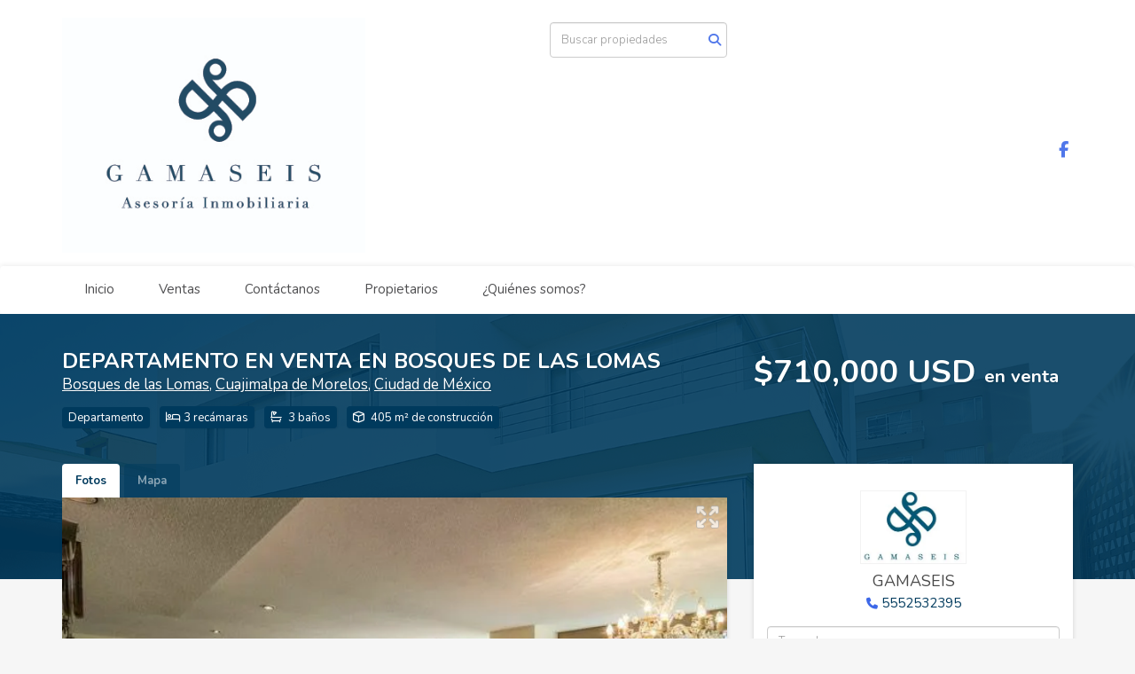

--- FILE ---
content_type: text/html; charset=utf-8
request_url: https://www.gama6bienesraices.com/property/bosques-de-las-lomas-departamento-en-venta-bosque-de-las-lomas
body_size: 10297
content:
<!DOCTYPE html>
<html lang="es">
  <head>
  <meta http-equiv="Content-Type" content="text/html; charset=utf-8" />
  <meta name="description" content="Departamento en Venta de 3 recámaras. La recámara principal con buena vista, baño y doble vestidor. Las otras dos tienen baño y vestidor propios. Family al centro del área social y privada. Sala-co..."/>
  <meta name="keywords" content=""/>
  <meta name="viewport" content="width=device-width, initial-scale=1, maximum-scale=1, user-scalable=no">
  <title>DEPARTAMENTO EN VENTA EN BOSQUES DE LAS LOMAS</title>
  <meta name="title" content="DEPARTAMENTO EN VENTA EN BOSQUES DE LAS LOMAS"/>
  <meta content="https://www.gama6bienesraices.com/property/bosques-de-las-lomas-departamento-en-venta-bosque-de-las-lomas" property="og:url"></meta><meta content="https://www.gama6bienesraices.com/property/bosques-de-las-lomas-departamento-en-venta-bosque-de-las-lomas" itemprop="url"></meta><meta content="DEPARTAMENTO EN VENTA EN BOSQUES DE LAS LOMAS" property="og:title"></meta><meta content="DEPARTAMENTO EN VENTA EN BOSQUES DE LAS LOMAS" itemprop="name"></meta><meta content="Departamento en Venta de 3 recámaras. La recámara principal con buena vista, baño y doble vestidor. Las otras dos tienen baño y vestidor propios. Family al centro del área social y privada. Sala-co..." property="og:description"></meta><meta content="Departamento en Venta de 3 recámaras. La recámara principal con buena vista, baño y doble vestidor. Las otras dos tienen baño y vestidor propios. Family al centro del área social y privada. Sala-co..." itemprop="description"></meta><meta content="website" property="og:type"></meta><meta content="summary_large_image" name="twitter:card"></meta><meta content="@easybroker" name="twitter:site"></meta><meta content="@easybroker" name="twitter:creator"></meta><meta content="DEPARTAMENTO EN VENTA EN BOSQUES DE LAS LOMAS" name="twitter:title"></meta><meta content="Departamento en Venta de 3 recámaras. La recámara principal con buena vista, baño y doble vestidor. Las otras dos tienen baño y vestidor propios. Family al centro del área social y privada. Sala-co..." name="twitter:description"></meta><meta content="https://assets.easybroker.com/property_images/676485/34300604/EB-BO6485.jpeg?height=300&amp;version=1621291644&amp;width=450" itemprop="image" property="og:image"></meta><meta content="450" property="og:image:width"></meta><meta content="300" property="og:image:height"></meta><meta content="https://assets.easybroker.com/property_images/676485/34300604/EB-BO6485.jpeg?height=300&amp;version=1621291644&amp;width=450" name="twitter:image"></meta>
<link rel="stylesheet" href="https://cdn.easybroker.com/assets/agent_websites-281d21d03f3be9dbdb7fba5c365bb4662225be459cd7bffae0d9f5f264e3ca0b.css" />
<script src="https://cdn.easybroker.com/assets/legacy/agent_websites-21395e11eef1e395d21dd9ccf7722d900a9b86e7ec5df3b9acf4a6067a60b635.js"></script>



  <script>
    (g=>{var h,a,k,p="The Google Maps JavaScript API",c="google",l="importLibrary",q="__ib__",m=document,b=window;b=b[c]||(b[c]={});var d=b.maps||(b.maps={}),r=new Set,e=new URLSearchParams,u=()=>h||(h=new Promise(async(f,n)=>{await (a=m.createElement("script"));e.set("libraries",[...r]+"");for(k in g)e.set(k.replace(/[A-Z]/g,t=>"_"+t[0].toLowerCase()),g[k]);e.set("callback",c+".maps."+q);a.src=`https://maps.${c}apis.com/maps/api/js?`+e;d[q]=f;a.onerror=()=>h=n(Error(p+" could not load."));a.nonce=m.querySelector("script[nonce]")?.nonce||"";m.head.append(a)}));d[l]?console.warn(p+" only loads once. Ignoring:",g):d[l]=(f,...n)=>r.add(f)&&u().then(()=>d[l](f,...n))})
    ({
      key: "",
      v: "weekly",
      language: "es"
    });
  </script>

  <link rel="stylesheet" href="https://cdn.easybroker.com/themes/milan/stylesheets/bootstrap.css?version=1763493818" />
  <link rel="stylesheet" href="https://cdn.easybroker.com/themes/shared/css/map.css?version=1763493818" />
  <link rel="stylesheet" href="https://cdn.easybroker.com/themes/shared/css/filters.css?version=1763493818" />
  <link rel="stylesheet" href="https://cdn.easybroker.com/themes/milan/stylesheets/style.css?version=1763493818" />
  <link rel="stylesheet" href="https://cdn.easybroker.com/themes/milan/stylesheets/styles-palette-1.css?version=1763493818" />
  <link rel="stylesheet" href="https://cdn.easybroker.com/themes/milan/stylesheets/responsive.css?version=1763493818" />
  <link rel="stylesheet" href="https://cdn.easybroker.com/themes/milan/stylesheets/custom-select.css?version=1763493818" />
  <link rel="stylesheet" href="https://cdn.easybroker.com/themes/shared/fontawesome/css/all.min.css?version=1763493818" />
  <link rel="stylesheet" href="https://cdn.easybroker.com/themes/shared/fontawesome/css/brands.min.css?version=1763493818" />
    <style type="text/css">
.btn, .btn:focus, .btn:active:focus, .btn.active:focus, .btn.focus, .btn:active.focus, .btn.active.focus, .welcome, .input-button, #main_features ul li, .nav-tabs>li>a, .nav-tabs>li>a:hover, .applied-filters ul li {
background: #003A5D;
}

.body-footer, .thumbnail .title-image a:hover:before, .property-listing .photo a:hover:before, .section-head:before, .navbar-toggle .icon-bar, .pagination ul li.currentpage {
background-color: #003A5D;
}

#main_menu .navbar-nav>.active>a, #main_menu .navbar-nav>.active>a, #main_menu .navbar-nav>.active>a:hover, #main_menu .navbar-nav>.active>a:focus {
border-bottom-color: #003A5D;
}

.top-head .phone, a, .caption h3, .footer h4, .listing-type-price, #property_search .aside .panel-heading a, .nav-tabs>li.active>a, .nav-tabs>li.active>a:hover, .nav-tabs>li.active>a:focus {
color: #003A5D;
}
</style>

<!-- Start of HubSpot Embed Code -->
<script type="text/javascript" id="hs-script-loader" async defer src="//js.hs-scripts.com/3925204.js"></script>
<!-- End of HubSpot Embed Code -->






  <link href='https://fonts.googleapis.com/css?family=Nunito:400,700,300' rel='stylesheet' type='text/css'>
  <script src="https://cdn.easybroker.com/themes/milan/javascripts/respond.js?version=1763493818"></script>
  <script src="https://cdn.easybroker.com/themes/milan/javascripts/scripts.js?version=1763493818"></script>
  <script src="https://cdn.easybroker.com/themes/milan/javascripts/html5shiv.min.js?version=1763493818"></script>
  <script src="https://stackpath.bootstrapcdn.com/bootstrap/3.4.1/js/bootstrap.min.js" integrity="sha384-aJ21OjlMXNL5UyIl/XNwTMqvzeRMZH2w8c5cRVpzpU8Y5bApTppSuUkhZXN0VxHd" crossorigin="anonymous"></script>
</head>

  <body id="property" class="big-head">
    
    <div id="header">
  <div class="top-head">
    <div class="container">
      <div class="row">
        <div class="col-sm-4">
          <div class="logo">
            <div class='user-content'><p><img src="https://assets.easybroker.com/organization_files/19379/Logo2Cris.jpg"></p></div>
          </div>
        </div>
        <div class="col-sm-4 text-right">
          <div class="search">
            <div id="code_search_form" class="eb">
  <form class="form-inline" action="/search_text" accept-charset="UTF-8" method="get">
    <input size="15" autocomplete="off" placeholder="Buscar propiedades" id="menu_search_code" class="form-control" type="text" name="search[text]" />
    <input type="submit" name="commit" value="Ir" class="input-button" />
  </form>
</div>

            <div id="website_translator" data-languages="de,en,es,fr,it,pt,ru,el,zh-CN" data-site-language="es">
  <div id="translation_container" class="hidden d-none"></div>
</div>
          </div>
        </div>
        <div class="col-sm-4 text-right right-info">
          <div class="phone">
            <div class='user-content'><h3 class="unmargin-bottom"></h3></div>
          </div>

          <div class="mail">
            <div class='user-content'><p><br></p><p>
</p><p><strong style="color: rgb(255, 255, 255);">Tel: 5552532395</strong></p><p>
</p><h2><br></h2><p>
</p><p><br></p></div>
          </div>
          <ul class="social-links list-inline">
  
  <li class="list-inline-item"><a class="facebook" target="_blank" href="https://www.facebook.com/Gama6-Asesoria-Inmobiliaria-762656847234534/"></a></li>
  
  
  
  
  
  
</ul>

        </div>
      </div>
    </div>
  </div>
  <nav id="main_menu" class="navbar" role="navigation">
    <div class="container">
      <div class='user-content'><div class="navbar-header">
          <button type="button" class="navbar-toggle" data-toggle="collapse" data-target="#bs-example-navbar-collapse-1">
            <span class="sr-only">Toggle navigation</span>
            <span class="icon-bar"></span>
            <span class="icon-bar"></span>
            <span class="icon-bar"></span>
          </button>
          <div class="navbar-brand visible-xs">
            <div class='user-content'><p><img src="https://assets.easybroker.com/organization_files/19379/Logo2Cris.jpg"></p></div>
          </div>
        </div>
        <div class="collapse navbar-collapse navbar-left" id="bs-example-navbar-collapse-1">
          <ul class="nav navbar-nav">
    <li class="">
      <a href="/">
        Inicio
        <span class="caret hidden"></span>
</a>    </li>
    <li class="dropdown">
      <a href="/properties">
        Ventas
        <span class="caret hidden"></span>
</a>        <ul class="dropdown-menu" role="menu">
            <li class="">
              <a href="/rentals">Rentas</a>
            </li>
        </ul>
    </li>
    <li class="">
      <a href="/contact">
        Contáctanos
        <span class="caret hidden"></span>
</a>    </li>
    <li class="">
      <a href="/owners">
        Propietarios
        <span class="caret hidden"></span>
</a>    </li>
    <li class="">
      <a href="/about">
        ¿Quiénes somos?
        <span class="caret hidden"></span>
</a>    </li>
</ul>
<div class="code-search-form visible-xs">
  <form class="form-inline" action="/search_text" accept-charset="UTF-8" method="get">
    <div class="input-group">
      <input size="15" autocomplete="off" placeholder="Buscar propiedades" id="menu_search_code" class="form-control" type="text" name="search[text]" />
      <span class="input-group-btn">
        <input type="submit" name="commit" value="Ir" class="btn btn-primary" />
      </span>
    </div>
  </form>
</div>

        </div></div>
    </div>
  </nav>
</div>
<div class="phone-mobile visible-xs">
  <div class='user-content'><h3 class="unmargin-bottom"></h3></div>
  <ul class="social-links list-inline">
  
  <li class="list-inline-item"><a class="facebook" target="_blank" href="https://www.facebook.com/Gama6-Asesoria-Inmobiliaria-762656847234534/"></a></li>
  
  
  
  
  
  
</ul>

</div>

    <div class="section-head">
  <div class="container">
    <div class="name row">
      <div class="col-sm-8">
        <h1 class="title">
    
    DEPARTAMENTO EN VENTA EN BOSQUES DE LAS LOMAS
</h1>

<h2 class="location">
    <a href="/properties/mexico/ciudad-de-mexico/cuajimalpa-de-morelos?ln=81447">Bosques de las Lomas</a>, <a href="/properties/mexico/ciudad-de-mexico/cuajimalpa-de-morelos">Cuajimalpa de Morelos</a>, <a href="/properties/mexico/ciudad-de-mexico">Ciudad de México</a></h2>

        <div id="main_features">
  <ul>
    <li class="property-type">Departamento</li>
    <li class="beds">3 recámaras</li>
    <li class="baths">3 baños</li>
    <li class="space">405 m² de construcción</li>
    
  </ul>
</div>

      </div>
      <div class="col-sm-4">
        <div id="prices">
  

    <ul>
          <li class="price-type">
              <span class="listing-type-price">
                $710,000 USD
              </span>
            <small class="listing-type">En Venta</small>
          </li>
    </ul>
</div>

      </div>
    </div>
  </div>
</div>
<div class="content">
  <div class="container">
    <div class="row">
      <div class="col-md-8">
        
  <div id="media">
    <!-- Nav tabs -->
    <ul class="nav nav-tabs">
        <li class="active">
          <a href="#photos" data-toggle="tab">Fotos</a>
</li>


      <li class="">
        <a href="#map" data-toggle="tab">Mapa</a>

</li>
    </ul>
    <!-- Tab panes -->
    <div class="tab-content">
        <div class="tab-pane active" id="photos">
          <div id="gallery">
              <div class="royal-image-slideshow royalSlider rsUni">
      <img class="rsImg" alt="1 de 23" data-rsbigimg="https://assets.easybroker.com/property_images/676485/34300604/EB-BO6485.jpeg?version=1621291644" data-rsTmb="https://assets.easybroker.com/property_images/676485/34300604/EB-BO6485.jpeg?height=300&amp;version=1621291644&amp;width=450" data-load-rasterized-image="true" src="https://assets.easybroker.com/property_images/676485/34300604/EB-BO6485.jpeg?version=1621291644" />
      <img class="rsImg" alt="2 de 23" data-rsbigimg="https://assets.easybroker.com/property_images/676485/34300634/EB-BO6485.jpeg?version=1621291644" data-rsTmb="https://assets.easybroker.com/property_images/676485/34300634/EB-BO6485.jpeg?height=300&amp;version=1621291644&amp;width=450" data-load-rasterized-image="true" src="https://assets.easybroker.com/property_images/676485/34300634/EB-BO6485.jpeg?version=1621291644" />
      <img class="rsImg" alt="3 de 23" data-rsbigimg="https://assets.easybroker.com/property_images/676485/34300636/EB-BO6485.jpeg?version=1621291644" data-rsTmb="https://assets.easybroker.com/property_images/676485/34300636/EB-BO6485.jpeg?height=300&amp;version=1621291644&amp;width=450" data-load-rasterized-image="true" src="https://assets.easybroker.com/property_images/676485/34300636/EB-BO6485.jpeg?version=1621291644" />
      <img class="rsImg" alt="4 de 23" data-rsbigimg="https://assets.easybroker.com/property_images/676485/34300635/EB-BO6485.jpeg?version=1621291644" data-rsTmb="https://assets.easybroker.com/property_images/676485/34300635/EB-BO6485.jpeg?height=300&amp;version=1621291644&amp;width=450" data-load-rasterized-image="true" src="https://assets.easybroker.com/property_images/676485/34300635/EB-BO6485.jpeg?version=1621291644" />
      <img class="rsImg" alt="5 de 23" data-rsbigimg="https://assets.easybroker.com/property_images/676485/34300637/EB-BO6485.jpeg?version=1621291644" data-rsTmb="https://assets.easybroker.com/property_images/676485/34300637/EB-BO6485.jpeg?height=300&amp;version=1621291644&amp;width=450" data-load-rasterized-image="true" src="https://assets.easybroker.com/property_images/676485/34300637/EB-BO6485.jpeg?version=1621291644" />
      <img class="rsImg" alt="6 de 23" data-rsbigimg="https://assets.easybroker.com/property_images/676485/34300641/EB-BO6485.jpeg?version=1621291644" data-rsTmb="https://assets.easybroker.com/property_images/676485/34300641/EB-BO6485.jpeg?height=300&amp;version=1621291644&amp;width=450" data-load-rasterized-image="true" src="https://assets.easybroker.com/property_images/676485/34300641/EB-BO6485.jpeg?version=1621291644" />
      <img class="rsImg" alt="7 de 23" data-rsbigimg="https://assets.easybroker.com/property_images/676485/34300639/EB-BO6485.jpeg?version=1621291644" data-rsTmb="https://assets.easybroker.com/property_images/676485/34300639/EB-BO6485.jpeg?height=300&amp;version=1621291644&amp;width=450" data-load-rasterized-image="true" src="https://assets.easybroker.com/property_images/676485/34300639/EB-BO6485.jpeg?version=1621291644" />
      <img class="rsImg" alt="8 de 23" data-rsbigimg="https://assets.easybroker.com/property_images/676485/34300638/EB-BO6485.jpeg?version=1621291644" data-rsTmb="https://assets.easybroker.com/property_images/676485/34300638/EB-BO6485.jpeg?height=300&amp;version=1621291644&amp;width=450" data-load-rasterized-image="true" src="https://assets.easybroker.com/property_images/676485/34300638/EB-BO6485.jpeg?version=1621291644" />
      <img class="rsImg" alt="9 de 23" data-rsbigimg="https://assets.easybroker.com/property_images/676485/34300642/EB-BO6485.jpeg?version=1621291644" data-rsTmb="https://assets.easybroker.com/property_images/676485/34300642/EB-BO6485.jpeg?height=300&amp;version=1621291644&amp;width=450" data-load-rasterized-image="true" src="https://assets.easybroker.com/property_images/676485/34300642/EB-BO6485.jpeg?version=1621291644" />
      <img class="rsImg" alt="10 de 23" data-rsbigimg="https://assets.easybroker.com/property_images/676485/34300688/EB-BO6485.jpeg?version=1621291644" data-rsTmb="https://assets.easybroker.com/property_images/676485/34300688/EB-BO6485.jpeg?height=300&amp;version=1621291644&amp;width=450" data-load-rasterized-image="true" src="https://assets.easybroker.com/property_images/676485/34300688/EB-BO6485.jpeg?version=1621291644" />
      <img class="rsImg" alt="11 de 23" data-rsbigimg="https://assets.easybroker.com/property_images/676485/34300687/EB-BO6485.jpeg?version=1621291644" data-rsTmb="https://assets.easybroker.com/property_images/676485/34300687/EB-BO6485.jpeg?height=300&amp;version=1621291644&amp;width=450" data-load-rasterized-image="true" src="https://assets.easybroker.com/property_images/676485/34300687/EB-BO6485.jpeg?version=1621291644" />
      <img class="rsImg" alt="12 de 23" data-rsbigimg="https://assets.easybroker.com/property_images/676485/34300682/EB-BO6485.jpeg?version=1621291644" data-rsTmb="https://assets.easybroker.com/property_images/676485/34300682/EB-BO6485.jpeg?height=300&amp;version=1621291644&amp;width=450" data-load-rasterized-image="true" src="https://assets.easybroker.com/property_images/676485/34300682/EB-BO6485.jpeg?version=1621291644" />
      <img class="rsImg" alt="13 de 23" data-rsbigimg="https://assets.easybroker.com/property_images/676485/34300693/EB-BO6485.jpeg?version=1621291644" data-rsTmb="https://assets.easybroker.com/property_images/676485/34300693/EB-BO6485.jpeg?height=300&amp;version=1621291644&amp;width=450" data-load-rasterized-image="true" src="https://assets.easybroker.com/property_images/676485/34300693/EB-BO6485.jpeg?version=1621291644" />
      <img class="rsImg" alt="14 de 23" data-rsbigimg="https://assets.easybroker.com/property_images/676485/34300691/EB-BO6485.jpeg?version=1621291644" data-rsTmb="https://assets.easybroker.com/property_images/676485/34300691/EB-BO6485.jpeg?height=300&amp;version=1621291644&amp;width=450" data-load-rasterized-image="true" src="https://assets.easybroker.com/property_images/676485/34300691/EB-BO6485.jpeg?version=1621291644" />
      <img class="rsImg" alt="15 de 23" data-rsbigimg="https://assets.easybroker.com/property_images/676485/34300690/EB-BO6485.jpeg?version=1621291644" data-rsTmb="https://assets.easybroker.com/property_images/676485/34300690/EB-BO6485.jpeg?height=300&amp;version=1621291644&amp;width=450" data-load-rasterized-image="true" src="https://assets.easybroker.com/property_images/676485/34300690/EB-BO6485.jpeg?version=1621291644" />
      <img class="rsImg" alt="16 de 23" data-rsbigimg="https://assets.easybroker.com/property_images/676485/34300643/EB-BO6485.jpeg?version=1621291644" data-rsTmb="https://assets.easybroker.com/property_images/676485/34300643/EB-BO6485.jpeg?height=300&amp;version=1621291644&amp;width=450" data-load-rasterized-image="true" src="https://assets.easybroker.com/property_images/676485/34300643/EB-BO6485.jpeg?version=1621291644" />
      <img class="rsImg" alt="17 de 23" data-rsbigimg="https://assets.easybroker.com/property_images/676485/34300644/EB-BO6485.jpeg?version=1621291644" data-rsTmb="https://assets.easybroker.com/property_images/676485/34300644/EB-BO6485.jpeg?height=300&amp;version=1621291644&amp;width=450" data-load-rasterized-image="true" src="https://assets.easybroker.com/property_images/676485/34300644/EB-BO6485.jpeg?version=1621291644" />
      <img class="rsImg" alt="18 de 23" data-rsbigimg="https://assets.easybroker.com/property_images/676485/34300652/EB-BO6485.jpeg?version=1621291644" data-rsTmb="https://assets.easybroker.com/property_images/676485/34300652/EB-BO6485.jpeg?height=300&amp;version=1621291644&amp;width=450" data-load-rasterized-image="true" src="https://assets.easybroker.com/property_images/676485/34300652/EB-BO6485.jpeg?version=1621291644" />
      <img class="rsImg" alt="19 de 23" data-rsbigimg="https://assets.easybroker.com/property_images/676485/34300648/EB-BO6485.jpeg?version=1621291644" data-rsTmb="https://assets.easybroker.com/property_images/676485/34300648/EB-BO6485.jpeg?height=300&amp;version=1621291644&amp;width=450" data-load-rasterized-image="true" src="https://assets.easybroker.com/property_images/676485/34300648/EB-BO6485.jpeg?version=1621291644" />
      <img class="rsImg" alt="20 de 23" data-rsbigimg="https://assets.easybroker.com/property_images/676485/34300650/EB-BO6485.jpeg?version=1621291644" data-rsTmb="https://assets.easybroker.com/property_images/676485/34300650/EB-BO6485.jpeg?height=300&amp;version=1621291644&amp;width=450" data-load-rasterized-image="true" src="https://assets.easybroker.com/property_images/676485/34300650/EB-BO6485.jpeg?version=1621291644" />
      <img class="rsImg" alt="21 de 23" data-rsbigimg="https://assets.easybroker.com/property_images/676485/34300684/EB-BO6485.jpeg?version=1621291644" data-rsTmb="https://assets.easybroker.com/property_images/676485/34300684/EB-BO6485.jpeg?height=300&amp;version=1621291644&amp;width=450" data-load-rasterized-image="true" src="https://assets.easybroker.com/property_images/676485/34300684/EB-BO6485.jpeg?version=1621291644" />
      <img class="rsImg" alt="22 de 23" data-rsbigimg="https://assets.easybroker.com/property_images/676485/34300683/EB-BO6485.jpeg?version=1621291644" data-rsTmb="https://assets.easybroker.com/property_images/676485/34300683/EB-BO6485.jpeg?height=300&amp;version=1621291644&amp;width=450" data-load-rasterized-image="true" src="https://assets.easybroker.com/property_images/676485/34300683/EB-BO6485.jpeg?version=1621291644" />
      <img class="rsImg" alt="23 de 23" data-rsbigimg="https://assets.easybroker.com/property_images/676485/34300692/EB-BO6485.jpeg?version=1621291644" data-rsTmb="https://assets.easybroker.com/property_images/676485/34300692/EB-BO6485.jpeg?height=300&amp;version=1621291644&amp;width=450" data-load-rasterized-image="true" src="https://assets.easybroker.com/property_images/676485/34300692/EB-BO6485.jpeg?version=1621291644" />
  </div>

          </div>
        </div>
      <div class="tab-pane  multimedia-container" id="videos">
      </div>
      <div class="tab-pane " id="map">
          <div class="map-container">
            <div data-lazy-iframe-url="https://www.google.com/maps/embed/v1/place?key=AIzaSyBDhRiVXTnSWRjUhgGZTbj09HpmXUxTeBs&amp;q=19.3859923,-99.2545406" data-trigger="observer"></div>
          </div>
      </div>
      <div class="tab-pane  multimedia-container" id="virtual_tour">
      </div>
    </div>
  </div>

        <a href="#" class="hidden btn btn-partners btn-primary btn-default btn-block btn-lg" target="_blank"><img style="margin-right: 10px;" src="/themes/merida/images/btn-partner-img.png" />Ver Tour Virtual</a>
      </div>
      <div class="col-md-4 contact hidden-xs">
        <div class="affix-elements">
          <div class="form-wrapper">
            <div id="contact_form_wrapper">
              <div class="info-box text-center">
                <div class='user-content'><h4>Contáctanos</h4></div>
                <div class="agent text-center">
      <img alt="GAMASEIS" title="GAMASEIS" src="https://assets.easybroker.com/organization_logos/19379/blob?version=1767709039" />
  <div class="agent-info">

      <h4 class="agent-name">GAMASEIS</h4>
      <ul class="list-unstyled">
        <li class="phone"><a href="tel:5552532395">5552532395</a></li>
      </ul>
  </div>
</div>

              </div>
              <div id="confirmation_container" class="hidden"></div>
<div id="contact_form" class="form">
  <a id="contact_form_anchor" name="contact_form"></a>
  
  <form action="/create_property_request" accept-charset="UTF-8" data-remote="true" method="post"><input type="hidden" name="authenticity_token" value="LVqwj73U-hIsYu4byvAew0uTDyoNTlij71DePiLqPlnY-Uyn5Iq_oy1I-z-W4wQFf-_WQ9xGv93x4a80ZTne7w" autocomplete="off" />
    <input type="hidden" name="lang" id="lang" value="es" autocomplete="off" />
    <input value="" autocomplete="off" type="hidden" name="contact_request[form_code]" id="contact_request_form_code" />
    <input autocomplete="off" type="hidden" value="19379" name="contact_request[organization_id]" id="contact_request_organization_id" />
    <input value="www.gama6bienesraices.com" autocomplete="off" type="hidden" name="contact_request[source]" id="contact_request_source" />
    <input autocomplete="off" type="hidden" value="EB-BO6485" name="contact_request[property_id]" id="contact_request_property_id" />
    <div class="form-group">
      <input class="form-control" placeholder="Tu nombre" type="text" name="contact_request[name]" id="contact_request_name" />
    </div>
    <div class="hide">
      <input type="text" name="contact_request[company_name]" id="contact_request_company_name" class="form_control" placeholder="Company Name" autocomplete="off" tabindex="-1" />
    </div>
    <div class="form-group">
      <input class="form-control" placeholder="Email" type="text" name="contact_request[email]" id="contact_request_email" />
    </div>
    <div class="form-group">
      <input class="form-control" placeholder="Número de teléfono" type="text" name="contact_request[phone]" id="contact_request_phone" />
    </div>
    <div class="form-group">
      <textarea rows="4" class="form-control" name="contact_request[message]" id="contact_request_message">
Me interesa mucho esta propiedad y quiero recibir más información.
¡Gracias!</textarea>    </div>
    <div class="form-group">
      <input type="submit" name="commit" value="Enviar" id="submit_button" data-submit-with-text="Enviando..." class="btn submit btn-primary btn-lg btn-block" autocomplete="off" />
    </div>
</form>
</div>  <img style="display: none;" alt="EB-BO6485" src="https://www.easybroker.com/track/676485.gif?source=www.gama6bienesraices.com" />

            </div>
          </div>
          <a target="_blank" class="print-property" href="/print-property?slug=bosques-de-las-lomas-departamento-en-venta-bosque-de-las-lomas"><i class="far fa-print mr-1"></i><span class="print-link-text">Imprimir propiedad</span></a>
        </div>
      </div>
    </div>
  </div>
</div>
<div class="sub-content content-box">
  <div class="container">
    <div class="row">
      <div class="col-md-8 col-sm-12">
        <div class="row">
          <div class="col-sm-7 property-info">
            
<div id="description" class="summary-section" data-visibility-scope>
  <div class="summary-title">
    <h4>Descripción</h4>
    
  </div>
  <div class="info">
    Departamento en Venta de 3 recámaras. La recámara principal con buena vista, baño y doble vestidor. Las otras dos tienen baño y vestidor propios. Family al centro del área social y privada. Sala-comedor amplios. Cocina grande, estudio, clóset de vajillas, despensa. Medio baño de visitas. Bodega integrada al departamento, y otra afuera en el mismo piso Calefacción central. 3 lugares de estacionamiento un piso abajo. Áreas comunes: Dos salones de fiestas. Uno pequeño en el lobby, con baño y bodega. El otro salón está en el piso de hasta abajo, es más amplio, tiene cocina, baño de hombres y mujeres, y salida al jardín. El salón se cobra, si hay más de cierto número de personas se contrata valet parking. 21 departamentos en total: Del piso 1-9 hay un depto por piso, del 10-15 hay 2 deptos por piso. Se le da mucho mantenimiento al edificio. Tiene seguridad AFIF, cámaras y un corredor con vigilante atrás del edificio a la altura del jardín, por donde se meten las mesas para evento<br/><br/>El precio publicado puede estar sujeto a cambio sin previo aviso<br/><br/>El precio indicado No incluye el impuesto que genera la compraventa, No incluye los gastos notariales, No incluye el costo de los avalúos, No incluye los costos relacionados con algún tipo de crédito<br/><br/>El departamento se vende sin muebles, sin electrodomésticos y sin el arte que se muestra en las fotografías<br/><br/>El Aviso de Privacidad se puede consultar en nuestra página www.gama6bienesraices.com
  </div>
</div>

            

              <div id="amenities">
    <h4>Características</h4>
  <h5>Exterior</h5>
  <ul>
    <li>Jardín</li>
    <li>Estacionamiento techado</li>
    </ul>
  <h5>General</h5>
  <ul>
    <li>Elevador</li>
    <li>Bodega</li>
    <li>Cocina integral</li>
    <li>Cuarto de servicio</li>
    </ul>
  </div>

          </div>
          <div class="col-sm-5 property-info">
            <div id="summary">
  <h4>Detalles</h4>
  <table class="table">
    <tr><td>ID:</td><td>EB-BO6485</td></tr>    <tr><td>Tipo:</td><td>Departamento</td></tr>      <tr>
        <td>Precio de venta:</td>
        <td>
          $710,000 USD
        </td>
      </tr>
        <tr><td>Recámaras:</td><td>3</td></tr>        <tr><td>Baños:</td><td>3</td></tr>    <tr><td>Medios baños:</td><td>1</td></tr>    <tr><td>Estacionamientos:</td><td>3</td></tr>    <tr><td>Construcción:</td><td>405 m²</td></tr>                        <tr><td>Piso:</td><td>7</td></tr>    <tr><td>Mantenimiento:</td><td>8000</td></tr>      </table>
</div>

            
            <button type="button" id="contact-button" class="btn btn-primary btn-lg d-block btn-contact mb-2" data-toggle="modal" data-target="#contactModal">
              <div class='user-content'>Contáctanos</div>
            </button>
          </div>
        </div>
      </div>
    </div>
  </div>
</div>
<div class="featured-properties text-center content hidden-xs">
  <div class="container">
    <div class="title">
      <h3>Propiedades destacadas</h3>
      <span class="darker-bg"></span>
    </div>
    <!-- FEATURED BOOTSTRAP CAROUSEL -->
      <div id="featured_properties" class="carousel slide" data-ride="carousel">
        <ol class="carousel-indicators">
          <li data-target="#featured_properties" data-slide-to="0" class="active"></li>
          <li data-target="#featured_properties" data-slide-to="1"></li>
          <li data-target="#featured_properties" data-slide-to="2"></li>
        </ol>

        <div class="carousel-inner">
              <div class="item active">
                <div class="row">
                    <div class="property-1">
                      <div class="col-sm-4">
  <div class="thumbnail">
    <div class="type darkest-bg">
      <span>En Venta</span>
    </div>
    <div class="title-image"><a href="https://www.gama6bienesraices.com/property/departamento-en-venta-en-lomas-country-club-entrada-directa-al-campo-de-golf"><img src="https://assets.easybroker.com/property_images/5435368/94070325/EB-TW5368.jpg?height=300&amp;version=1754608550&amp;width=450" /></a></div>
    <div class="caption">
      <p class="primary-color">Lomas Country Club, Huixquilucan</p>
      <p>Departamento, 4 recámaras, 4 baños</p>
      <h3>$17,900,000 MXN</h3>
      <a class="btn btn-primary btn-block" role="button" href="https://www.gama6bienesraices.com/property/departamento-en-venta-en-lomas-country-club-entrada-directa-al-campo-de-golf">Ver detalles</a>
    </div>
  </div>
</div>

                    </div>
                    <div class="property-2">
                      <div class="col-sm-4">
  <div class="thumbnail">
    <div class="type darkest-bg">
      <span>En Venta</span>
    </div>
    <div class="title-image"><a href="https://www.gama6bienesraices.com/property/lomas-de-santa-fe-casa-en-condominio-en-venta-lomas-de-santa-fe-alvaro-obregon"><img src="https://assets.easybroker.com/property_images/2329746/36105686/EB-HX9746.jpg?height=300&amp;version=1625756320&amp;width=450" /></a></div>
    <div class="caption">
      <p class="primary-color">Lomas de Santa Fe, Álvaro Obregón</p>
      <p>Casa, 3 recámaras, 3 baños</p>
      <h3>$14,000,000 MXN</h3>
      <a class="btn btn-primary btn-block" role="button" href="https://www.gama6bienesraices.com/property/lomas-de-santa-fe-casa-en-condominio-en-venta-lomas-de-santa-fe-alvaro-obregon">Ver detalles</a>
    </div>
  </div>
</div>

                    </div>
                    <div class="property-3">
                      <div class="col-sm-4">
  <div class="thumbnail">
    <div class="type darkest-bg">
      <span>En Venta</span>
    </div>
    <div class="title-image"><a href="https://www.gama6bienesraices.com/property/casa-en-condominio-en-venta-en-bosques-de-las-lomas-357026f4-dd12-4160-9a97-d9581a518774"><img src="https://assets.easybroker.com/property_images/5607183/97594120/EB-UN7183.jpg?height=300&amp;version=1761353842&amp;width=450" /></a></div>
    <div class="caption">
      <p class="primary-color">Bosques de las Lomas, Cuajimalpa de Morelos</p>
      <p>Casa en condominio, 3 recámaras, 3 baños</p>
      <h3>$24,500,000 MXN</h3>
      <a class="btn btn-primary btn-block" role="button" href="https://www.gama6bienesraices.com/property/casa-en-condominio-en-venta-en-bosques-de-las-lomas-357026f4-dd12-4160-9a97-d9581a518774">Ver detalles</a>
    </div>
  </div>
</div>

                    </div>
                </div>
              </div>
              <div class="item ">
                <div class="row">
                    <div class="property-1">
                      <div class="col-sm-4">
  <div class="thumbnail">
    <div class="type darkest-bg">
      <span>En Renta</span>
    </div>
    <div class="title-image"><a href="https://www.gama6bienesraices.com/property/rento-oficina-en-planta-baja-en-santa-fe"><img src="https://assets.easybroker.com/property_images/3705421/60557971/EB-NF5421.jpg?height=300&amp;version=1682553269&amp;width=450" /></a></div>
    <div class="caption">
      <p class="primary-color">Santa Fe, Álvaro Obregón</p>
      <p>Oficina, 3 baños</p>
      <h3>$78,000 MXN</h3>
      <a class="btn btn-primary btn-block" role="button" href="https://www.gama6bienesraices.com/property/rento-oficina-en-planta-baja-en-santa-fe">Ver detalles</a>
    </div>
  </div>
</div>

                    </div>
                    <div class="property-2">
                      <div class="col-sm-4">
  <div class="thumbnail">
    <div class="type darkest-bg">
      <span>En Renta</span>
    </div>
    <div class="title-image"><a href="https://www.gama6bienesraices.com/property/casa-en-renta-lomas-de-chapultepec-ideal-para-vivir-y-trabajar-en-el-mismo-lugar"><img src="https://assets.easybroker.com/property_images/5380874/93165377/EB-TR0874.jpg?height=300&amp;version=1755819764&amp;width=450" /></a></div>
    <div class="caption">
      <p class="primary-color">Lomas de Chapultepec V Sección, Miguel Hidalgo</p>
      <p>Casa</p>
      <h3>$120,000 MXN</h3>
      <a class="btn btn-primary btn-block" role="button" href="https://www.gama6bienesraices.com/property/casa-en-renta-lomas-de-chapultepec-ideal-para-vivir-y-trabajar-en-el-mismo-lugar">Ver detalles</a>
    </div>
  </div>
</div>

                    </div>
                    <div class="property-3">
                      <div class="col-sm-4">
  <div class="thumbnail">
    <div class="type darkest-bg">
      <span>En Venta</span>
    </div>
    <div class="title-image"><a href="https://www.gama6bienesraices.com/property/casa-en-venta-en-valle-de-bravo-remodelada-totalmente-espectacular"><img src="https://assets.easybroker.com/property_images/4601500/77326652/EB-QR1500.jpg?height=300&amp;version=1720666364&amp;width=450" /></a></div>
    <div class="caption">
      <p class="primary-color">Valle de Bravo, Valle de Bravo</p>
      <p>Casa, 4 recámaras, 4 baños</p>
      <h3>$2,500,000 USD</h3>
      <a class="btn btn-primary btn-block" role="button" href="https://www.gama6bienesraices.com/property/casa-en-venta-en-valle-de-bravo-remodelada-totalmente-espectacular">Ver detalles</a>
    </div>
  </div>
</div>

                    </div>
                </div>
              </div>
              <div class="item ">
                <div class="row">
                    <div class="property-1">
                      <div class="col-sm-4">
  <div class="thumbnail">
    <div class="type darkest-bg">
      <span>En Venta</span>
    </div>
    <div class="title-image"><a href="https://www.gama6bienesraices.com/property/departamento-en-venta-en-bosque-real-pent-house-bosque-real-huixquilucan"><img src="https://assets.easybroker.com/property_images/4418118/73832476/EB-PY8118.jpg?height=300&amp;version=1712941847&amp;width=450" /></a></div>
    <div class="caption">
      <p class="primary-color">Bosque Real, Huixquilucan</p>
      <p>Departamento, 4 recámaras, 4 baños</p>
      <h3>$60,000,000 MXN</h3>
      <a class="btn btn-primary btn-block" role="button" href="https://www.gama6bienesraices.com/property/departamento-en-venta-en-bosque-real-pent-house-bosque-real-huixquilucan">Ver detalles</a>
    </div>
  </div>
</div>

                    </div>
                    <div class="property-2">
                      <div class="col-sm-4">
  <div class="thumbnail">
    <div class="type darkest-bg">
      <span>En Venta</span>
    </div>
    <div class="title-image"><a href="https://www.gama6bienesraices.com/property/lomas-de-santa-fe-casa-en-condominio-en-venta-lomas-de-santa-fe"><img src="https://assets.easybroker.com/property_images/2117105/32472526/EB-HC7105.jpg?height=300&amp;version=1763141446&amp;width=450" /></a></div>
    <div class="caption">
      <p class="primary-color">Santa Fe, Álvaro Obregón</p>
      <p>Casa en condominio, 3 recámaras, 3 baños</p>
      <h3>$14,000,000 MXN</h3>
      <a class="btn btn-primary btn-block" role="button" href="https://www.gama6bienesraices.com/property/lomas-de-santa-fe-casa-en-condominio-en-venta-lomas-de-santa-fe">Ver detalles</a>
    </div>
  </div>
</div>

                    </div>
                    <div class="property-3">
                      <div class="col-sm-4">
  <div class="thumbnail">
    <div class="type darkest-bg">
      <span>En Renta</span>
    </div>
    <div class="title-image"><a href="https://www.gama6bienesraices.com/property/bodega-industrial-en-renta-en-parque-industrial-naucalpan"><img src="https://assets.easybroker.com/property_images/5050270/86445183/EB-SK0270.jpg?height=300&amp;version=1740169381&amp;width=450" /></a></div>
    <div class="caption">
      <p class="primary-color">Los Remedios, Naucalpan de Juárez</p>
      <p>Bodega industrial</p>
      <h3>$170,000 MXN</h3>
      <a class="btn btn-primary btn-block" role="button" href="https://www.gama6bienesraices.com/property/bodega-industrial-en-renta-en-parque-industrial-naucalpan">Ver detalles</a>
    </div>
  </div>
</div>

                    </div>
                </div>
              </div>
              <div class="item ">
                <div class="row">
                    <div class="property-1">
                      <div class="col-sm-4">
  <div class="thumbnail">
    <div class="type darkest-bg">
      <span>En Venta</span>
    </div>
    <div class="title-image"><a href="https://www.gama6bienesraices.com/property/arcos-empresarial-oficina-exclusiva-y-funcional"><img src="https://assets.easybroker.com/property_images/3236935/51895980/EB-LK6935.jpeg?height=300&amp;version=1759193591&amp;width=450" /></a></div>
    <div class="caption">
      <p class="primary-color">Bosques de las Lomas, Cuajimalpa de Morelos</p>
      <p>Oficina, 1 baño</p>
      <h3>$2,100,000 MXN</h3>
      <a class="btn btn-primary btn-block" role="button" href="https://www.gama6bienesraices.com/property/arcos-empresarial-oficina-exclusiva-y-funcional">Ver detalles</a>
    </div>
  </div>
</div>

                    </div>
                    <div class="property-2">
                      <div class="col-sm-4">
  <div class="thumbnail">
    <div class="type darkest-bg">
      <span>En Venta</span>
    </div>
    <div class="title-image"><a href="https://www.gama6bienesraices.com/property/bosques-de-las-lomas-casa-en-condominio-en-venta-bosques-de-las-lomas-casa-en-condominio"><img src="https://assets.easybroker.com/property_images/2953590/47385656/EB-KI3590.jpg?height=300&amp;version=1652828185&amp;width=450" /></a></div>
    <div class="caption">
      <p class="primary-color">Bosques de las Lomas, Cuajimalpa de Morelos</p>
      <p>Casa en condominio, 3 recámaras, 4 baños</p>
      <h3>$20,000,000 MXN</h3>
      <a class="btn btn-primary btn-block" role="button" href="https://www.gama6bienesraices.com/property/bosques-de-las-lomas-casa-en-condominio-en-venta-bosques-de-las-lomas-casa-en-condominio">Ver detalles</a>
    </div>
  </div>
</div>

                    </div>
                    <div class="property-3">
                      <div class="col-sm-4">
  <div class="thumbnail">
    <div class="type darkest-bg">
      <span>En Venta</span>
    </div>
    <div class="title-image"><a href="https://www.gama6bienesraices.com/property/joya-en-venta-en-anzures"><img src="https://assets.easybroker.com/property_images/3624789/59085260/EB-MX4789.jpg?height=300&amp;version=1679087554&amp;width=450" /></a></div>
    <div class="caption">
      <p class="primary-color">Anzures, Miguel Hidalgo</p>
      <p>Oficina, 9 baños</p>
      <h3>$70,000,000 MXN</h3>
      <a class="btn btn-primary btn-block" role="button" href="https://www.gama6bienesraices.com/property/joya-en-venta-en-anzures">Ver detalles</a>
    </div>
  </div>
</div>

                    </div>
                </div>
              </div>

        </div>

        <a class="left carousel-control" href="#featured_properties" role="button" data-slide="prev">
          <span class="arrow arrow-left"></span>
        </a>
        <a class="right carousel-control" href="#featured_properties" role="button" data-slide="next">
          <span class="arrow arrow-right"></span>
        </a>
      </div>
    <!-- END -->
  </div>
</div>


<div class="modal" id="contactModal" tabindex="-1" role="dialog">
  <div class="modal-dialog" role="document">
    <div class="modal-content">
      <div class="modal-header">
        <button type="button" class="close" data-dismiss="modal" aria-label="Close"><span aria-hidden="true">&times;</span></button>
        <div class='user-content'><h4 class="modal-title">Contáctanos</h4></div>
      </div>
      <div class="modal-body">
      </div>
    </div>
  </div>
</div>




    <div class="footer">
      <div class="pre-footer">
  <div class="container">
    <div class="row">
      <div class="col-sm-4">
        <div class='user-content'><p><br></p><h2><strong>Experiencia, Integridad y Servicio </strong></h2><h2><br></h2></div>
      </div>
      <div class="col-sm-4">
          <h4>Menú</h4>
<ul id="nav">
    <li class="">
      <a class="button-link" href="/"><span class="l"></span><span>Inicio</span><span class="r"></span></a>
    </li>
    <li class="">
      <a class="button-link" href="/properties"><span class="l"></span><span>Ventas</span><span class="r"></span></a>
        <ul class="sub">
            <li class="">
              <a class="button-link" href="/rentals"><span class="l"></span><span>Rentas</span><span class="r"></span></a>
            </li>
        </ul>
    </li>
    <li class="">
      <a class="button-link" href="/contact"><span class="l"></span><span>Contáctanos</span><span class="r"></span></a>
    </li>
    <li class="">
      <a class="button-link" href="/owners"><span class="l"></span><span>Propietarios</span><span class="r"></span></a>
    </li>
    <li class="">
      <a class="button-link" href="/about"><span class="l"></span><span>¿Quiénes somos?</span><span class="r"></span></a>
    </li>
</ul>

      </div>
      <div class="col-sm-4">
        <div class='user-content'><h4>Contáctanos</h4><p>
</p><p>Lomas de Bezares
</p><p>Cerrada de Bezares 160 piso 5</p><p>Teléfono: 5552532395</p><p>gamaseisasesoriainmobiliaria@gmail.com</p><p>Horario de atención:  Lunes a Sábado de 10:00 a 18:00 horas - Domingo de 11:00 a 16:00 horas</p><p>                                </p><p><br></p><p><span style="color: rgb(255, 255, 255);">Aviso de Privacidad. Los datos personales proporcionados son para el uso exclusivo de los destinatarios a los que están dirigidos, y están considerados como información confidencial, privilegiada y protegida por las Leyes aplicables.&nbsp;A ninguna persona ajena a dichos destinatarios le está autorizado cualquier clase de uso, divulgación, intercepción o reproducción parcial o total de dichos datos personales.</span></p></div>
      </div>
    </div>
  </div>
</div>

      <div class="body-footer">
  <div class="container">
    <div class="row">
      <div class="col-sm-6">
        <div class='user-content'><p>&copy; 2017 Gama6 Bienes Ra&iacute;ces&nbsp;</p></div>
      </div>
      <div class="col-sm-6 text-right">
        <div class="mg-attribution">
  Powered by
  <a title="Crea tu propio sitio web inmobiliario y publica tus propiedades en la Bolsa Inmobiliaria." href="https://www.easybroker.com/mx?source=agent-site-pb">EasyBroker</a>
</div>

      </div>
    </div>
  </div>
</div>

    </div>
  </body>
</html>


--- FILE ---
content_type: text/css
request_url: https://cdn.easybroker.com/themes/milan/stylesheets/style.css?version=1763493818
body_size: 7430
content:
:root {
  --primary-color: #3d68e8;
  --primary-dark-color: #224abf;
  --white-color: #fff;
  --body-color: #212845;
  --hover-effect: brightness(75%) contrast(125%);
  --color-body_background: inherit;
  --color-links: inherit;
  --color-header_background: inherit;
  --color-header_links: inherit;
  --color-header_text: inherit;
  --color-menu_background: inherit;
  --color-hero-title_text: inherit;
  --color-icons: inherit;
  --color-social-icons: inherit;
  --color-button_background: inherit;
  --color-button_text: inherit;
  --color-footer_background: inherit;
  --color-footer_text: inherit;
}

.mg_edit a {
  display: none;
}

/* Reset */

  html {
    -webkit-font-smoothing: antialiased;
    text-shadow: 1px 1px 1px rgba(0,0,0,0.004);
  }
  html, body {
    font-size: 15px;
  }
  body {
    font-family: 'Nunito', arial, sans-serif;
    font-weight: 300;
    background: #f6f6f6;
    color: #494949;
  }
  .content {
    margin: 30px 0 45px;
  }
  h1, h2, h3, h4, h5, h6 {
    margin-top: 0;
  }
  .btn, .input-button {
    font-weight: bold;
    border: none;
    font-size: .85em;
    color: #fff;
  }
  .btn:hover, .input-button:hover {
    opacity: .9;
  }
  .input-button {
    border-radius: 4px;
  }

  a:focus, a:active, a:hover {
    outline: none;
  }


/* Helpers */

  .box-shadow, .btn, #hero .hero-search, .thumbnail, #property .property-status-badge {
    box-shadow: 1px 1px 4px rgba(0,0,0,.1);
  }

  #main_menu, .pre-footer {
    box-shadow: 0 -1px 6px rgba(0,0,0,.08);
  }

  #property .no-media, .box, .aside, #contact_form_wrapper, #mg_property_results .property-listing, #map, .multimedia-container, .print-property, .search-results .mg-notice, #gallery {
    background: #fff;
    padding: 15px;
    box-shadow: 1px 1px 4px rgba(0,0,0,.1);
  }
  .box-lg {
    padding: 30px;
  }
  .uppercase, .thumbnail .caption h3 .label, .btn, .price .listing-type, #property .featured-properties .type {
    text-transform: uppercase;
    letter-spacing: 1px;
  }
  .text-shadow, .section-head h1, .welcome h2, #property .section-head {
    text-shadow: 1px 1px 2px rgba(0,0,0,.15);
  }
  .property-status-badge.sold, .property-status-badge.rented {
    background: #de5656;
  }
  .property-status-badge.reserved {
    background: #fdbe45;
  }
  .property-status-badge {
    display: inline-block;
    border-radius: 4px;
    padding: 4px 7px;
    font-weight: 900;
    font-size: .8em;
    color: #fff;
  }
  #hero, .section-head {
    background: url('../built_in_images/img-milan.png') no-repeat center center;
    background-size: cover;
  }
  .icon:before, #main_features ul li:before {
    content: ' ';
    display: inline-block;
    width: 12px;
    height: 12px;
    margin-right: 5px;
  }
  .icon.icon-bed:before, #main_features ul li.beds:before,
  .icon.icon-bath:before, #main_features ul li.baths:before,
  .icon.icon-bath:before, #main_features ul li.lot-size:before,
  .icon.icon-area:before, #main_features ul li.space:before {
    font-family: "Font Awesome 6 Pro";
    font-size: 13px;
    font-weight: 400;
    display: inline-block;
    margin-right: 8px;
    vertical-align: baseline;
  }

  .icon.icon-bed:before, #main_features ul li.beds:before { content: "\f236" }
  .icon.icon-bath:before, #main_features ul li.baths:before { content: "\f2cd" }
  .icon.icon-lot-size:before, #main_features ul li.lot-size:before { content: "\f065" }
  .icon.icon-area:before, #main_features ul li.space:before { content: "\f1b2" }

  .filter-action .input-button {
    padding: 5px 10px;
    box-shadow: 1px 1px 2px rgba(0,0,0,.1);
    font-size: 1em;
  }

  /* Forms */

  .form-control {
    margin-bottom: 10px;
    font-size: 13px;
  }
  table .mg-label {
    text-align: right;
    padding-right: 10px;
  }
  table .mg-label label {
    font-size: .9em;
  }
  #contact_form {
    margin-top: 15px;
  }
  .mg-notice {
    box-shadow: none;
    border-top: 1px solid #f0f3f6;
    border-radius: 4px;
    text-align: center;
    padding: 20px 15px;
    margin-top: 20px;
  }
  .mg-notice h1 {
    font-size: 24px;
  }
  .modal .mg-notice {
    border-top: none;
  }

/* Top Head */

  #header {
    background: #fff;
  }
  .top-head {
    padding: 15px 0;
  }
  .top-head p {
    margin-bottom: 0;
  }
  .top-head .right-info {
    font-weight: 400;
  }
  .top-head .right-info .phone {
    font-size: 1.7em;
    font-weight: bold;
  }
  .phone-mobile {
    background-color: var(--color-header_background, #fff);
    padding: 1rem;
  }

  .phone-mobile p {
    margin: 0;
  }
  .top-head .right-info .mail {
    font-size: 1.2em;
  }
  .top-head #code_search_form {
    position: relative;
  }
  .top-head #code_search_form input {
    height: 40px;
    line-height: 20px;
    width: 100%;
  }
  .top-head #code_search_form {
    display: inline-block;
    width: 200px;
    margin-top: 10px;
  }
  #code_search_form input.input-button, .code-search-form input.input-button {
    position: absolute;
    top: 6px;
    right: 5px;
    border: 0;
    font-size: .00001px;
    width: 18px;
    height: 18px;
    margin-top: 5px;
    background: transparent;
  }
  #code_search_form .form-inline:before {
    font-family: "Font Awesome 6 Pro";
    font-weight: 900;
    content: "\f002";
    padding: 0;
    opacity: .9;
    font-size: 14px;
    display: inline-block;
    vertical-align: middle;
    position: absolute;
    right: 7px;
    top: 10px;
  }
  .top-head .logo {
    margin-top: 5px;
  }
  .top-head .logo h1 {
    margin: 0;
    font-size: 48px;
    font-weight: bold;
  }
  .top-head .logo h1 a:hover {
    text-decoration: none;
  }
  .logo img, .navbar-brand img {
    max-width: 95%;
    height: auto;
  }
/* Main Menu */
  #index #main_menu {
    z-index: 3;
    position: relative;
  }
  #main_menu {
    margin-bottom: 0;
  }
  #main_menu .container {
    padding-left: 0;
    padding-right: 0;
    position: relative;
  }
  #main_menu, .pre-footer {
    background: #fdfefe;
    border-bottom: 0;
  }
  .navbar-nav > li > a {
    padding: 15px 25px;
    color: #4e4e50;
    font-weight: 400;
  }
  #main_menu .navbar-nav>.active>a, #main_menu .navbar-nav>.active>a:hover, #main_menu .navbar-nav>.active>a:focus, #main_menu .nav>li>a:hover, #main_menu .nav>li>a:focus {
    background: none;
    border-bottom: 3px solid rgba(0,0,0,.1);
  }
  #main_menu .navbar-nav a {
    border-bottom: 3px solid transparent;
  }
  #main_menu li.dropdown:hover .dropdown-menu {
    display: block;
    z-index: 2;
  }
  #main_menu .dropdown-menu li a {
    padding: 10px 15px;
  }
  #main_menu .navbar-nav .dropdown-menu li a:hover {
    background: #f0f3f6;
  }
  .dropdown-menu>.active>a, .dropdown-menu>.active>a:hover, .dropdown-menu>.active>a:focus {
    color: inherit;
  }
  #main_menu .input-group-btn .btn {
    font-size: 14px;
  }

/* Hero */

  #hero {
    max-height: 600px;
    padding: 200px 0;
    background-position: center center;
  }
  #hero h1, #hero h1 p {
    color: #fff;
    font-weight: 700;
    font-size: 62px;
    text-shadow: 1px 1px 6px rgba(0,0,0,.5);
  }
  #hero .hero-search {
    margin-top: 10px;
    background: rgba(255,255,255,.8);
    border-radius: 4px;
    display: inline-block;
    padding: 7px;
    position: relative;
    z-index: 2;
  }
  #hero .hero-search select {
    height: 42px;
    line-height: 42px;
    margin-right: 3px;
    min-width: 200px;
    margin-bottom: 0;
  }
  #hero .hero-search .btn {
    height: 42px;
  }
  .user-image {
    display: none;
  }
  .editing #hero h1 {
    z-index: 3;
    position: relative;
  }
  .editing .user-image .mg_edit {
    top: 20px;
    left: 20px;
    z-index: 2;
    position: absolute;
  }
  .editing .user-image img {
    display: none;
  }
  .editing .user-image, .editing .user-image .mg_part {
    display: block;
    width: 100%;
    height: 544px;
    position: absolute;
    z-index: 2;
  }
  #mg_index_content_custom .mg_edit {
    top: -25px;
  }


/* Welcome */

  .welcome {
    padding: 35px 0 120px;
    background: #4e4e50;
    margin-bottom: -105px;
  }
  .welcome h2 {
    color: #fff;
  }

/* Home Featured Properties */

  .thumbnail {
    padding: 0;
    border-radius: 0;
    border: 0;
  }
  .thumbnail .title-image {
    overflow: hidden;
    display: block;
    position: relative;
    background: #f0f3f6;
  }
  .thumbnail .title-image a {
    display: block;
  }
  .thumbnail .caption {
    padding: 15px 15px 0;
    font-weight: 400;
  }
  .thumbnail .caption p {
    margin-bottom: 3px;
    white-space: nowrap;
    overflow: hidden;
    text-overflow: ellipsis;
  }
  .thumbnail .caption h3, .price .listing-type-price {
    margin: 0;
    font-size: 21px;
    position: relative;
    font-weight: 700;
    margin-right: 7px;
  }
  .thumbnail .caption h3 .listing-type-price {
    margin-right: 7px;
  }
  .thumbnail .caption h3 {
    min-height: 23px;
  }
  .price .listing-type {
    font-size: 75%;
    font-weight: bold;
    line-height: 1;
    color: #fff;
    text-align: center;
    white-space: nowrap;
    vertical-align: baseline;
    border-radius: .25em;
    margin-top: 4px;
  }
  .thumbnail .caption h3 .label, .price .listing-type {
    font-size: 10px;
    display: inline-block;
    padding: 3px;
    position: absolute;
    top: 3px;
  }
  .thumbnail .caption .row {
    margin-top: 15px;
    background: #fdfefe;
    font-weight: 400;
    font-size: .9em;
    border-top: 1px solid #f0f3f6;
  }
  .thumbnail .caption .row > div {
    padding-top: 7px;
    padding-bottom: 7px;
    border-right: 1px solid #f0f3f6;
    white-space: nowrap;
    overflow: hidden;
    text-overflow: ellipsis;
  }

/* Pre Footer */

  .pre-footer {
    padding: 30px 0;
  }
  .pre-footer #nav {
    list-style: none;
    padding-left: 0;
  }
  .pre-footer .sub {
    display: none;
  }
  .pre-footer a {
    text-decoration: underline;
    font-weight: 400;
    font-size: .9em;
    color: inherit;
    margin-bottom: 5px;
  }
  .body-footer {
    background: #333;
    color: #fff;
    padding: 20px 0;
    font-weight: bold;
    font-size: 1.1em;
  }
  .body-footer p {
    margin-bottom: 0;
  }
  .body-footer a {
    color: inherit;
  }

/* Section Head */

  .section-head {
    padding: 40px;
    position: relative
  }
  .section-head:before {
    content: ' ';
    width: 100%;
    height: 100%;
    display: block;
    position: absolute;
    top: 0;
    left: 0;
    opacity: .9;
  }
  .section-head h1 {
    color: #fff;
    font-weight: bold;
    position: relative;
    z-index: 1;
  }

/* Big Head */

  .big-head .section-head {
    padding-bottom: 160px;
    margin-bottom: -160px;
  }
  .big-head .box {
    min-height: 200px;
  }

/* Aside */

    .aside {
      padding: 0;
      min-height: unset;
    }

    .aside .separator {
      padding: 20px 20px 0;
      font-size: 17px;
    }
    .aside .filter:not(:last-child) {
      margin-bottom: 0px;
    }
    .filter-fields .child-filters {
      padding-left: 10px;
    }
    .filter .panel-heading i {
      font-size: 70%;
    }
    .filter .panel-heading h4 {
      margin-bottom: 0;
    }
    .filter .panel-heading h4 a {
      display: flex;
      align-items: center;
      justify-content: space-between;
      color: #000;
    }
    .filter .panel-body {
      background: #F2F5F8;
    }
    .filter-fields ul {
      list-style: none;
      padding-left: 0;
    }

    .filter-fields .filter-link {
      display: grid;
      grid-template-columns: 1fr max-content;
      text-align: left;
    }

    .filter-fields .field, .filter-fields .filter-action {
      margin-bottom: 10px;
    }
    .field-group {
      display: grid;
      grid-template-columns: repeat(2, 1fr);
      gap: .5rem;
      width: 100%;
    }

  /* Sort By */

    .sort-by {
      text-align: right;
      font-weight: 400;
    }
    .sort-by-label {
      margin-right: .5rem;
    }
    .sort-by form {
      display: inline-block;
      margin-left: 5px;
    }

  /* Pagination */

    .header-pagination {
      display: none;
    }
    .pagination {
      border: 1px solid #e4e8eb;
      border-radius: 5px;
      overflow: hidden;
      float: right;
      margin: 10px 0 0 0;
    }
    .header-pagination .pagination {
      float: none;
      margin: 0;
    }
    .pagination ul {
      padding: 0;
      margin: 0;
    }
    .pagination ul li {
      display: inline-block;
      margin-right: -5px;
      padding: 5px 10px;
      border-right: 1px solid #e4e8eb;
    }
    .pagination ul li a, .pagination ul li.currentpage, .pagination ul li.disablepage, .pagination ul li span, .pagination ul li span {
      display: inline-block;
      font-weight: bold;
      font-size: 13px;
    }
    .pagination ul li.currentpage {
      color: #fff;
      margin-right: -4px;
      padding: 7px 10px;
    }

  /* Properties */

    #mg_property_listings {
      clear: both;
      padding: 0;
      list-style: none;
    }
    #mg_property_listings .property-listing {
      margin: 15px 0;
    }
    #mg_property_listings .property-listing .photo {
      float: left;
      text-align: center;
      margin-right: 20px;
      position: relative;
      background: #f0f3f6;
      width: 300px;
      border-radius: 4px;
    }
    #mg_property_listings .property-listing .photo a:hover:before {
      border-radius: 4px;
    }
    #mg_property_listings .property-listing .photo img {
      border-radius: 4px;
      width: 100%;
    }
    #mg_property_listings .property-listing .photo .property-status-badge, .home .thumbnail .property-status-badge {
      display: block;
      font-size: 13px;
      position: absolute;
      top: -8px;
      margin-left: -8px;
      border-radius: 3px 3px 3px 0;
      z-index: 1;
    }
    #mg_property_listings .property-listing .photo .property-status-badge:after, .home .thumbnail .property-status-badge:after {
      content: '';
      width: 8px;
      height: 8px;
      display: block;
      position: absolute;
      left: 0;
      margin-top: 4px;
    }
    #mg_property_listings .property-status-badge.sold:after, #mg_property_listings .property-status-badge.rented:after, .home .thumbnail .property-status-badge.sold:after, .home .thumbnail .property-status-badge.rented:after {
      background: url('../images/status-badge-red.png');
    }
    #mg_property_listings .property-status-badge.reserved:after, .home .thumbnail .property-status-badge.reserved:after {
      background: url('../images/status-badge-yellow.png');
    }
    #mg_property_listings .price {
      position: relative;
      min-height: 30px;
    }
    #mg_property_listings .property-listing .description {
      margin: 5px 0 0 220px;
    }
    #mg_property_listings .property-listing .description .btn {
      display: none;
    }
    .property-listing .description h4.name {
      margin: 0;
      font-size: 15px;
    }
    .property-listing .description h4.name a {
      color: inherit;
    }
    .property-listing .description p {
      margin: 0;
    }
    .property-listing .info {
      padding: 0;
    }
    .property-listing .info li {
      display: inline-block;
      border-right: 1px solid #e4e8eb;
      padding-right: 7px;
      margin-right: 7px;
    }
    .property-listing .info li:last-child {
      border: 0;
    }
    .property-listing .description .btn {
      margin-top: 10px;
      padding: 4px 10px;
    }
    .property-listing li {
      list-style: none;
      position: relative;
    }
    .home .thumbnail .property-status-badge {
      font-size: 18px;
      z-index: 2;
    }

    /* Filter Bar */
      .mg_filter-bar .filter {
        margin-bottom: 0px;
      }

/* Property Show */

  /* Property Section Head */

    #property .section-head {
      color: #fff;
      margin-bottom: -180px;
    }
    #property .content {
      margin-bottom: 30px;
    }
    #property .no-media {
      height: 535px;
      background-image: url('../images/no-media.png');
      background-repeat: no-repeat;
      background-position: center center;
      margin-top: 20px;
    }
    #property .name h1 {
      margin: 0;
      font-size: 24px;
      font-weight: 600;
    }
    #property .name h2.location {
      margin: 5px 0;
      font-size: 17px;
      color: #fff;
    }
    #property .name h2.location a {
      color: #fff;
      text-decoration: underline;
    }
    #main_features {
      margin-top: 10px;
    }
    #main_features ul {
      padding: 0;
      list-style: 0;
    }
    #main_features ul li {
      display: inline-block;
      margin: 5px 7px 0 0;
      padding: 3px 7px;
      font-size: 13px;
      border-radius: 4px;
      box-shadow: 1px 1px 2px rgba(0,0,0,.05);
      text-shadow: none;
      font-weight: 400;
    }
    #main_features ul li.property-type:before {
      display: none;
    }
    #prices {
      font-size: 28px;
      font-weight: bold;
    }
    #prices ul {
      padding: 0;
      list-style: none;
    }
    #prices .property-status-badge {
      float: right;
    }
    #prices .temporary-rates li {
      color: #fff;
      font-size: 20px;
    }

  /* Gallery Tabs */

    #media {
      margin-top: 20px;
    }
    .nav-tabs {
      border: 0;
    }
    .nav-tabs > li {
      z-index: 2;
      margin-bottom: 0px;
    }
    .nav-tabs>li>a {
      font-size: 13px;
      border: 0;
      color: #fff;
      font-weight: bold;
      margin-right: 5px;
    }
    .nav-tabs>li.active>a, .nav-tabs>li.active>a:hover, .nav-tabs>li.active>a:focus {
      border: 0;
    }
    #map, .map-container {
      width: 760px;
      height: 600px!important;
      padding: 0;
    }
    #map {
      border: 0;
    }
    .map-empty-container {
      background: url('/themes/minimaloide/images/map-placeholder.png') center center no-repeat;
      height: 600px;
      text-align: center;
      border: 5px solid #f1f1f1;
    }
    .map-empty-container .map-text {
      color: #888;
      display: inline-block;
      margin-top: 250px;
      font-size: 26px;
      font-weight: bold;
      max-width: 500px;
      background: #fff;
      padding: 20px;
      border-radius: 4px;
    }

    .multimedia-container ul {
      list-style: none;
      padding: 0;
    }
    .multimedia-container iframe {
      height: 450px;
      border: 0;
      width: 100%;
    }

    .tab-pane .map-container {
      padding: 10px;
    }

  /* Contact Form */

    .affix {
      position: relative;
    }
    #contact_form_wrapper {
      box-shadow: 0 0 5px rgba(0,0,0,.15);
    }
    #contact_form_wrapper .user-content > h4 {
      margin: 5px 0 10px;
      border-bottom: 1px solid #f0f3f6;
      padding-bottom: 7px;

      font-weight: 600;
    }
    #contact_form_wrapper .btn.submit.input-button {
      font-weight: bold;
      width: 100%;
      padding: 10px;
    }
    #contact_form_wrapper .empty {
      display: none;
    }
    .form-control[disabled], .form-control[readonly], fieldset[disabled] .form-control {
      background: #fff;
    }
    .input-group-addon {
      padding: 5px 10px;
    }
    .contact .print-property {
      display: block;
      margin-top: 15px;
      font-weight: bold;
      text-align: center;
    }
    .contact .print-property:hover {
      text-decoration: none;
      opacity: 1;
    }

    #property .print-property i {
      margin-right: .5rem;
    }

    #property .carousel-inner .item:after {
      display: none;
    }
    .agent {
      margin: 15px;
    }
    .agent-info {
      margin-top: 10px;
      font-weight: 400;
    }
    .agent-info h4 {
      margin-bottom: 5px;
    }
    .agent .phone:before, .agents .phone:before {
      font-family: "Font Awesome 6 Pro";
      font-size: 13px;
      font-weight: 900;
      color: #474747;
      content: "\f095";
      display: inline-block;
      margin-right: 4px;
    }
    .cell:before {
      font-family: "Font Awesome 6 Pro";
      font-size: 13px;
      font-weight: 900;
      color: #474747;
      content: "\f10b";
      display: inline-block;
      margin-right: 4px;
    }
    .agent-image img {
      width: 75px;
      height: 75px;
      border: 1px solid #e4e8eb;
    }

    .agents .phone,
    .agents .cell {
      margin-top: .25rem;
    }

    .divider {
      padding-block: 1rem;
      height: 0px;
    }

  /* Sub Content */

    .sub-content h4 {
      font-weight: 600;
      margin-bottom: 15px;
    }
    #property .property-info > div {
      margin-bottom: 30px;
    }
    #property .property-info #summary {
      font-size: 13px;
    }
    #amenities h5 {
      margin-bottom: 0;
      font-weight: 600;
    }
    #amenities ul, #files ul, #financing-options ul {
      list-style: none;
      padding: 0;
    }
    #amenities ul li, #financing-options ul li {
      display: inline-block;
    }
    #amenities ul li:after, #financing-options ul li:after {
      content: ',';
    }
    #amenities ul li:last-child:after, #financing-options ul li:last-child:after {
      display: none;
    }
    #summary table tr td:nth-child(2) {
      font-weight: bold;
    }
    #summary ul {
      list-style: none;
      padding-left: 0;
    }
    #files li a {
      display: flex;
      gap: .5rem;
      align-items: center;
      margin-bottom: 5px;
      font-size: 13px;
      color: inherit;
      word-break: break-all;
    }
    #files li a:before {
      font-family: 'Font Awesome 6 Pro';
      content: '\f0c6';
      display: inline-block;
    }

  /* Featured properties */
    #property .featured-properties {
      margin-bottom: 70px;
    }
    #property .featured-properties h3 {
      margin: 0 0 20px;
      font-weight: bold;
    }
    #property .featured-properties .carousel-control {
      width: 5%;
      background: none;
    }
    .carousel-control.right {
      right: 15px;
    }
    #property .featured-properties .carousel-control .arrow {
      width: 16px;
      height: 26px;
      position: absolute;
      top: 47%;
      z-index: 5;
      display: inline-block;
    }
    #property .featured-properties .carousel-inner {
      margin: 0 5%;
      width: auto;
    }
    #property .featured-properties .carousel-indicators li {
      background: #ccc;
      border: 1px solid #9a9a9a;
    }
    #property .featured-properties .carousel-indicators li.active {
      background: #fff;
    }
    #property .featured-properties .carousel-control .arrow-left {
      background: url('../images/slider-left.png') no-repeat center center;
    }
    #property .featured-properties .carousel-control .arrow-right {
      background: url('../images/slider-right.png') no-repeat center center;
    }
    #property .featured-properties .carousel-indicators {
      bottom: -50px;
    }
    #property .featured-properties .carousel-indicators li, .carousel-indicators li.active {
      opacity: .5;
    }
    #property .featured-properties .type {
      color: #fff;
      font-weight: bold;
      font-size: .8em;
      padding: 3px 0;
    }
    #property .featured-properties .caption {
      font-size: .8em;
      font-weight: 300;
      padding-bottom: 15px;
    }
    #property .featured-properties .caption p {
      margin-bottom: 7px;
    }

    #property .featured-properties p.accent-color {
      font-size: 1.2em;
      font-weight: 400;
      margin-bottom: 0;
    }
    #property .featured-properties .caption .btn {
      font-size: 1.1em;
    }

/* Agents */

  .company {
    display: none;
  }
  .company img {
    max-width: 95px;
    margin: 5px 0;
  }
  .modal-dialog {
    z-index: 1050;
  }
  .modal-dialog h4 {
    color: #000;
  }
  .modal-dialog label {
    color: #333;
  }
  .modal-dialog table td {
    padding-right: 15px;
  }
  .modal-dialog table input, .modal-dialog table textarea {
    margin-bottom: 15px
  }
  .modal-dialog .field_with_errors input, .modal-dialog .field_with_errors textarea {
    border: 1px solid #f7887d;
  }
  .modal-dialog .mg-notice {
    box-shadow: none;
    border: 0;
  }
  .modal-dialog .mg-notice h1 {
    margin-top: 0px;
  }

  .modal-header {
    display: flex;
    align-items: center;
    justify-content: space-between;
    gap: 1rem;
    line-height: 1;
  }

  #contactModal .modal-header {
    flex-direction: row-reverse;
  }

  #contact_form_wrapper .user-content h4,
  #contactModal .info-box .user-content h4 {
    display: none;
  }

  .info-box .agent img {
    max-width: 8rem;
    border: 1px solid rgba(0,0,0,.05);
  }

  #contactModal .modal-dialog {
    margin: 0;
  }

  #contact_form_wrapper form + .form-group {
    margin-bottom: 0;
  }

  #contactModal .agent-info {
    text-align: center;
  }

  .modal-header .close {
    padding: 0 .5rem;
    float: unset;
    opacity: 1;
    height: 100%;
    text-shadow: unset;
    display: flex;
    align-items: center;
    justify-content: center;
  }

  .agents .user .media-left img {
    width: 75px;
    border-radius: 6px;
    overflow: hidden;
  }
  .agents ul li a {
    color: inherit;
    font-weight: 400;
  }

  .agents .media-body {
    width: 100%;
    text-align: left;
  }

  @media (max-width: 991px) {
    .agents .col-sm-4 + .col-sm-4 {
      margin-top: 2.5rem;
    }
  }

/* Error Explanation */

  .errorExplanation {
    background: rgba(222,86,86, .1);
    border: 1px solid rgba(222,86,86, .1);;
    color: #d14949;
    padding: 15px;
    border-radius: 4px;
    margin-bottom: 15px;
  }
  .errorExplanation h2 {
    display: none;
  }
  .errorExplanation p {
    font-weight: bold;
  }
  .errorExplanation ul {
    padding-left: 20px;
    margin-bottom: 0;
  }

/* Social Icons */

  .social-links {
    margin: 10px 0 0;
  }
  .social-links a {
    padding: 0;
    opacity: .9;
    font-size: 21px;
    display: inline-block;
    vertical-align: middle;
  }
  .social-links a:hover {
    opacity: 1;
    text-decoration: none;
  }
  .social-links a:before {
    font-family: "Font Awesome 6 Brands";
  }
  .social-links a.whatsapp:before {
    content: "\f232";
  }
  .social-links a.facebook:before {
    font-size: 18px;
    content: "\f39e";
  }
  .social-links a.twitter:before {
    content: "\e61a";
  }
  .social-links a.linkedin:before {
    content: "\f0e1";
  }
  .social-links a.youtube:before {
    content: "\f167";
  }
  .social-links a.instagram:before {
    content: "\f16d";
  }
  .social-links a.pinterest:before {
    content: "\f231";
  }
  .social-links a.tiktok:before {
    content: "\e07b";
  }
  .filter-fields .child-filters {
    padding-left: 10px;
  }

@media (min-width: 769px) and (max-width: 991px) {
  #gallery .royal-image-slideshow:not(.rsFullscreen) {
    height: 600px !important;
  }
}
@media (max-width: 767px) {
  #gallery .royal-image-slideshow:not(.rsFullscreen) {
    height: 350px !important;
  }
}
#mg_top_head_phone .mg_edit a {
  top: -5px;
  right: -30px;
}
#mg_top_head_email .mg_edit a {
  top: -5px;
  right: -30px;
}


/* Contact Modal Styles */

.fixed-bottom {
  position: fixed;
  bottom: 0;
  z-index: 1000;
  width: 100%;
  left: 0;
}
.fixed-bottom .btn {
  border-radius: 0;
  box-shadow: 0 0 10px rgba(0,0,0,.3);
  padding: 15px;
}
#contactModal {
  background: #fff;
}
.modal-content {
  border-radius: 0;
  border: 0;
  box-shadow: none;
  text-align: left;
}
.modal-content #contact_form_wrapper {
  background: #fff!important;
  border: 0!important;
  box-shadow: none!important;
}
.modal-content .form-wrapper .user-content {
  display: none;
}
.modal-content .form-wrapper .info-box {
  text-align: left;
}
.modal-content .form-wrapper .media {
  margin-top: 0;
}
.modal-content .form-wrapper table td {
  padding-right: 0;
}
.modal-content .print-property {
  display: none;
}

/* New prices */

#property #prices {
  font-size: 18px;
}
#property #prices .listing-type-price {
  font-size: 36px;
  color: #fff;
}
#property #prices .listing-type li:last-child {
  margin-bottom: 5px;
}
#property #prices li {
  font-size: 24px;
}
#property #prices .period {
  font-size: 16px;
  margin-left: 3px;
}
#property #prices .price-type > .listing-type {
  text-transform: lowercase;
}
#virtual_tour iframe {
  width: 100%;
  min-height: 350px;
  border: 0;
  margin-top: 1px;
}
#virtual_tour iframe {
  margin-bottom: 0;
}
.toggle-virtual-full {
  margin: 10px 15px 15px;
}
:-webkit-full-screen #virtual_tour_iframe {
  width: 100%!important;
  height: 100%!important;
  position: fixed;
  top: 0;
  left: 0;
  z-index: 3000;
}
.custom-select {
  border-radius: 2px!important;
  box-shadow: 1px 1px 2px rgba(0,0,0,.1);
}
.custom-select select {
  height: 51px;
  padding: 10px 16px;
}
.btn-light {
  background: white!important;
  border: 0;
  height: 51px;
  padding-top: 19px;
  color: #000;
}
.btn-light:hover, .btn-light:focus, .btn-light:active {
  color: #000;
}

/* Pagination */

  .agents-page .pagination {
    margin: 5rem 0 3rem;
    float: none;
    border: 0;
  }
  .agents-page .pagination .page a:hover, .agents-page .pagination .page a:focus, .agents-page .pagination .page a:active {
    text-decoration: none;
    background: #f2f5f8;
  }
  .agents-page .pagination .page > a, .agents-page .pagination .current, .agents-page .pagination .page > span {
    margin: 0 .25rem;
    min-width: 3rem;
    height: 3rem;
    font-size: 1rem;
    border-radius: 2.5rem;
    display: inline-block;
    font-weight: 600;
    box-shadow: 0px 1px 3px rgba(0,0,0,.05);
    background: #fff;
    border: 1px solid #dbe4ea;
    line-height: 1rem;
    padding: 1rem;
  }
  .agents-page .pagination .current {
    color: #000;
    font-style: normal;
  }
  .agents-page .pagination span > i {
    font-size: .9rem;
  }

  .location-search-filter .reset-search i {
    top: 0;
    position: absolute;
    right: 0;
  }


/* Color variables for palettes */

.top-head .phone, a, .caption h3, .footer h4, .listing-type-price, #property_search .aside .panel-heading a, .nav-tabs>li.active>a, .nav-tabs>li.active>a:hover, .nav-tabs>li.active>a:focus {
  color: var(--primary-color);
}

.navbar-default .navbar-nav>li>a, .aside h4{
  color: var(--primary-dark-color);
}

a:hover, a:focus {
  color: var(--primary-color);
}

#main_menu .navbar-nav>.active>a, #main_menu .navbar-nav>.active>a, #main_menu .navbar-nav>.active>a:hover, #main_menu .navbar-nav>.active>a:focus {
  border-bottom-color: var(--primary-color);
}

.body-footer, .thumbnail .title-image a:hover:before, .property-listing .photo a:hover:before, .section-head:before, .navbar-toggle .icon-bar, .pagination ul li.currentpage {
  background-color: var(--primary-color);
}
.label, .property-listing .listing-type, .type {
  background: var(--primary-dark-color);
}
#main_features ul li, .nav-tabs>li>a, .nav-tabs>li>a:hover {
  background: var(--primary-dark-color);
}
.btn, .btn-primary, .welcome, .input-button {
  background: var(--primary-color);
}
.btn:focus, .btn-primary:hover, .btn:active:focus, .btn.active:focus, .btn.focus, .btn:active.focus, .btn.active.focus {
  background: var(--primary-dark-color);
}

/* Icons */
.icon.icon-bath:before, #main_features ul li.baths:before, .icon.icon-bed:before, #main_features ul li.beds:before {
  color: var(--primary-color);
}
#code_search_form .form-inline:before {
  color: var(--primary-color);
}

/* Mobile only */

@media (max-width: 767px) {

  .navbar-collapse {
    background-color: var(--primary-color);
  }
  #main_menu .navbar-nav > .active > a {
    font-weight: bold;
  }
  #main_menu .navbar-nav {
    margin: 15px 0;
  }

  #main_menu .navbar-nav > .active {
    background-color: rgba(0,0,0,0.05)
  }
}

/* Universal Color Variables */

/* General */
body {
  background-color: var(--color-body_background, #f6f6f6);
}

.contact .print-property::before,
.agent .phone::before,
.agents .phone::before,
.cell::before,
.property-listing .description h4.name a,
.navbar-default .navbar-nav>li>a,
a, #property_search .aside .panel-heading a, .nav-tabs>li.active>a, .nav-tabs>li.active>a:hover, .nav-tabs>li.active>a:focus, .agents ul li a {
  color: var(--color-links, var(--primary-color));
}

a:hover, a:focus {
  color: var(--color-links, var(--primary-color));
}

.pagination ul li a,
.pagination ul li.disablepage,
.pagination ul li span,
.disablepage {
  color: var(--color-links, var(--primary-color));
}

.pagination ul li.disablepage {
  opacity: .35;
}

/* Header Background */
#header {
  background-color: var(--color-header_background, #fff);
}

/* Header text */
.top-head .phone,
#header, .top-head .phone a {
  color: var(--color-header_text, var(--primary-color));
}

/* Header links */
#main_menu .navbar-nav a {
  color: var(--color-header_links, #4e4e50);
}

@media (min-width: 768px) {
  #main_menu .navbar-nav .dropdown-menu a {
    color:  #4e4e50;
  }
}

/* Menu background */
#main_menu {
  background-color: var(--color-menu_background, #fff);
}

@media (max-width: 767px) {
  .phone-mobile a,
  .phone-mobile h1,
  .phone-mobile h2,
  .phone-mobile h3,
  .phone-mobile p,
  .phone-mobile p a {
    color: var(--color-header_text, var(--primary-color));
  }

  #main_menu {
    background-color: var(--color-header_background, #fff);
    border: 0;
  }

  .navbar-collapse {
    background-color: var(--color-menu_background, var(--primary-color));
  }

  #main_menu .navbar-nav a {
    color: var(--color-header_links, #fff);
  }
}

/* Hero Title */
#hero h1, #hero h1 p {
  color: var(--color-hero-title_text, #fff);
}

/* Button background */
.pagination ul li.currentpage,
.agents .btn-default,
.btn-default,
.btn,
.btn-primary,
.welcome,
.input-button {
  background-color: var(--color-button_background, var(--primary-color));
  color: var(--color-button_text, #fff);
}

.toggle-filters.btn-light{
  background-color: var(--color-button_background, var(--primary-color))!important;
}

.label, .property-listing .listing-type, .type {
  background-color: var(--color-button_background, var(--primary-dark-color));
  color: var(--color-button_text, #fff);
}

#main_menu .navbar-nav > .active > a,
#main_menu .navbar-nav > .active > a,
#main_menu .navbar-nav > .active > a:hover,
#main_menu .navbar-nav > .active > a:focus {
  border-color: var(--color-button_background, var(--primary-color));
}

.thumbnail .title-image a:hover::before,
.property-listing .photo a:hover::before,
.section-head::before,
.navbar-toggle .icon-bar,
.pagination ul li.currentpage {
  background-color: var(--color-button_background, var(--primary-color));
}

.nav-tabs > li > a,
.nav-tabs > li > a:hover {
  background-color: var(--color-button_background, var(--primary-color));
}

#main_features ul li,
.nav-tabs > li > a,
.nav-tabs > li > a:hover {
  background-color: var(--color-button_text, var(--primary-dark-color));
  color: var(--color-button_background, var(--white-color));
  opacity: 1;
}

.nav-tabs > li:not(.active) > a{
  opacity: .5;
}

.nav-tabs > li:not(.active) > a:hover {
  opacity: 1;
}

.nav-tabs > li > a,
.nav-tabs > li > a:hover {
  color: var(--color-button_background, var(--white-color));
}

#main_features ul li.lot-size::before,
#main_features ul li.space::before,
#main_features ul li.baths::before,
#main_features ul li.beds::before {
  color: var(--color-button_background, var(--white-color));
}

/* Button Hover Background */
.btn-default:hover,
.btn-default:focus,
.btn:focus,
.btn-primary:hover,
.btn:active:focus,
.btn.active:focus,
.btn.focus,
.btn:active.focus,
.btn.active.focus {
  color: var(--color-button_text, var(--white-color));
  background-color: var(--color-button_background, var(--primary-dark-color));
  filter: var(--hover-effect);
}

/* Icons */
.navbar-toggle .icon-bar {
  background-color: var(--color-icons, var(--primary-color));
}

.icon.icon-bath::before,
.icon.icon-bed::before,
.icon.icon-area::before,
.icon.icon-area::before {
  color: var(--color-icons, var(--primary-color));
}

#code_search_form .form-inline::before {
  color: var(--color-icons, var(--primary-color));
}

/* Social Icons */
.social-links a::before {
  color: var(--color-social-icons, var(--primary-color));
}

/* Footer */
.pre-footer {
  background-color: var(--color-footer_background, #fff);
  color: var(--color-footer_text, var(--body-color));
}

.pre-footer a:hover {
  color: var(--color-footer_text, var(--body-color));
}

.pre-footer h4,
.pre-footer h3,
.pre-footer h2,
.pre-footer h1 {
  color: var(--color-footer_text, var(--primary-color));
}

.body-footer {
  background-color: var(--color-button_background, var(--primary-color));
  color: var(--color-button_text, #fff);
}

.body-footer a {
  text-decoration: underline;
}

.body-footer a:hover,
.body-footer a:focus {
  color: var(--color-button_text, #fff);
}

/** Hide property badge */
.property-status-badge.not_published,
.property-status-badge.published {
  display: none !important;
}

/** translation toggler **/
.translation-toggler .hidden,
.translation-toggler .d-none {
  display: none!important;
}

[data-translation].hidden,
[data-translation].d-none {
  display: none!important;
}

.summary-title {
  display: flex;
  justify-content: space-between;
}

.translation-toggler {
  display: inline-flex;
  align-items: flex-start;
  gap: .25rem;
  font-size: .9rem;
  line-height: 1;
}

.translation-toggler:hover {
  text-decoration: none;
}

h1.title div {
  display: inline;
}

.title .translation-icon {
  position: relative;
  top: -2px;
  height: .8em;
  filter: invert(1);
}

/** WhatsApp button **/
.btn-outline {
  border: 1px solid hsl(from var(--color-button_background, var(--primary-color)) h s l / 33%) !important;
  background: white !important;
  color: var(--color-button_background, var(--primary-color)) !important;
  cursor: pointer;
  box-shadow: unset!important;
  transition: border ease-in .3s;
}

.btn-outline:hover {
  border-color: hsl(from var(--color-button_background, var(--primary-color)) h s l / 80%) !important;
  filter: unset;
  box-shadow: unset!important;
}

/** Applied filters **/
.filters-content  .applied-filters {
  padding: 0 1rem;
}

@media (max-width: 991px) {
  .filters-container .dropdown-content {
    padding: 0;
  }
}

/** Map **/
.map-wrap {
  --map-wrap-border: none;
  --map-wrap-radius: 0;
  --map-wrap-height: 700px;
  --button-radius: 0;
}

/** Filters **/
.properties-header .custom-select,
.properties-header .btn {
  height: auto;
  border-radius: 0;
}

.search-results .row:has(.properties-header) {
  margin: 0;
}

/** Agent contact button **/
.agent-contact-button {
  display: flex;
  flex-direction: column;
  align-items: flex-start;
  gap: .5rem;
}

.agent-contact-button :where(button, a) {
  width: 100%;
  text-transform: unset;
  letter-spacing: normal;
  font-size: .9rem;
  min-height: 2rem;
}

@media (min-width: 992px) {
  .agent-contact-button :where(button, a) {
    max-width: 11rem;
  }
}
